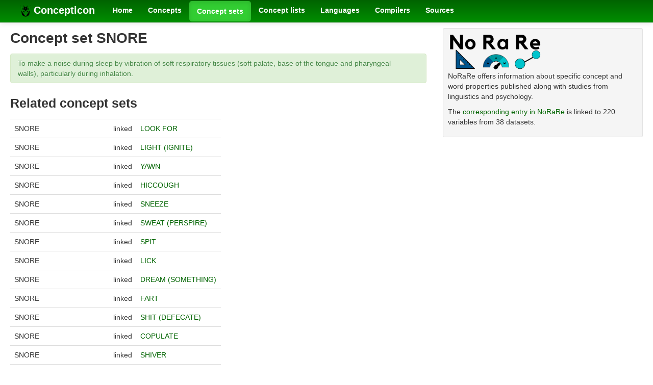

--- FILE ---
content_type: text/html; charset=utf-8
request_url: https://concepticon.clld.org/parameters/1983
body_size: 7177
content:
<!DOCTYPE html>
<html lang="en">
    
    
    <head>
        <meta charset="utf-8">
        <title>
            CLLD Concepticon 3.4.0 -
            Concept set SNORE
        </title>
        <meta name="viewport" content="width=device-width, initial-scale=1.0">
        <meta name="description" content="">
        <meta name="author" content="">
        <link rel="shortcut icon"
              href="https://concepticon.clld.org/static/favicon.png?v=e64095d1dd6352af14ca2389c623b252"
              type="image/x-icon" />

        <link href="https://concepticon.clld.org/clld-static/css/packed.d2e491b9.css" rel="stylesheet">

        <script src="https://concepticon.clld.org/clld-static/js/packed.74d7fd0e.js"></script>

        <link rel="unapi-server" type="application/xml" title="unAPI" href="https://concepticon.clld.org/unapi">
        <script src="https://concepticon.clld.org/_js"></script>
         
    </head>
    <body id="r-parameter">
        

        <div id="top" class="navbar navbar-static-top">
            <div class="navbar-inner">
                <div class="container-fluid">
                    <a class="btn btn-navbar" data-toggle="collapse" data-target=".nav-collapse">
                        <span class="icon-bar"></span>
                        <span class="icon-bar"></span>
                        <span class="icon-bar"></span>
                    </a>
                    
    <a class="brand" href="https://concepticon.clld.org/">
        <img width="20" height="20" src="https://concepticon.clld.org/static/favicon.png"/>
        Concepticon
    </a>

                    <div class="nav-collapse collapse">
                        <ul class="nav">
                        
                            <li id="menuitem_dataset" class="">
                                <a href="https://concepticon.clld.org/" title="Home">Home</a>
                            </li>
                        
                            <li id="menuitem_values" class="">
                                <a href="https://concepticon.clld.org/values" title="Concepts">Concepts</a>
                            </li>
                        
                            <li id="menuitem_parameters" class="active">
                                <a href="https://concepticon.clld.org/parameters" title="Concept sets">Concept sets</a>
                            </li>
                        
                            <li id="menuitem_contributions" class="">
                                <a href="https://concepticon.clld.org/contributions" title="Concept lists">Concept lists</a>
                            </li>
                        
                            <li id="menuitem_languages" class="">
                                <a href="https://concepticon.clld.org/languages" title="Languages">Languages</a>
                            </li>
                        
                            <li id="menuitem_contributors" class="">
                                <a href="https://concepticon.clld.org/contributors" title="Compilers">Compilers</a>
                            </li>
                        
                            <li id="menuitem_sources" class="">
                                <a href="https://concepticon.clld.org/sources" title="Sources">Sources</a>
                            </li>
                        </ul>
                    
                    </div><!--/.nav-collapse -->
                </div>
            </div>
        </div>

        <div class="container-fluid">
            <abbr class="unapi-id" title="https%3A%2F%2Fconcepticon.clld.org%2Fparameters%2F1983"></abbr>
                <div class="row-fluid">
                    <div class="span8">
                    










<h2>Concept set SNORE</h2>

<p class="alert alert-success">To make a noise during sleep by vibration of soft respiratory tissues (soft palate, base of the tongue and pharyngeal walls), particularly during inhalation.</p>

    <h3>Related concept sets</h3>
    <table class="table table-nonfluid">
        <tr>
            <td>SNORE</td><td>linked</td><td><a class="Parameter" href="https://concepticon.clld.org/parameters/1468" title="LOOK FOR">LOOK FOR</a></td>
        </tr>
        <tr>
            <td>SNORE</td><td>linked</td><td><a class="Parameter" href="https://concepticon.clld.org/parameters/737" title="LIGHT (IGNITE)">LIGHT (IGNITE)</a></td>
        </tr>
        <tr>
            <td>SNORE</td><td>linked</td><td><a class="Parameter" href="https://concepticon.clld.org/parameters/1028" title="YAWN">YAWN</a></td>
        </tr>
        <tr>
            <td>SNORE</td><td>linked</td><td><a class="Parameter" href="https://concepticon.clld.org/parameters/162" title="HICCOUGH">HICCOUGH</a></td>
        </tr>
        <tr>
            <td>SNORE</td><td>linked</td><td><a class="Parameter" href="https://concepticon.clld.org/parameters/1621" title="SNEEZE">SNEEZE</a></td>
        </tr>
        <tr>
            <td>SNORE</td><td>linked</td><td><a class="Parameter" href="https://concepticon.clld.org/parameters/126" title="SWEAT (PERSPIRE)">SWEAT (PERSPIRE)</a></td>
        </tr>
        <tr>
            <td>SNORE</td><td>linked</td><td><a class="Parameter" href="https://concepticon.clld.org/parameters/1440" title="SPIT">SPIT</a></td>
        </tr>
        <tr>
            <td>SNORE</td><td>linked</td><td><a class="Parameter" href="https://concepticon.clld.org/parameters/319" title="LICK">LICK</a></td>
        </tr>
        <tr>
            <td>SNORE</td><td>linked</td><td><a class="Parameter" href="https://concepticon.clld.org/parameters/1920" title="DREAM (SOMETHING)">DREAM (SOMETHING)</a></td>
        </tr>
        <tr>
            <td>SNORE</td><td>linked</td><td><a class="Parameter" href="https://concepticon.clld.org/parameters/1159" title="FART">FART</a></td>
        </tr>
        <tr>
            <td>SNORE</td><td>linked</td><td><a class="Parameter" href="https://concepticon.clld.org/parameters/676" title="SHIT (DEFECATE)">SHIT (DEFECATE)</a></td>
        </tr>
        <tr>
            <td>SNORE</td><td>linked</td><td><a class="Parameter" href="https://concepticon.clld.org/parameters/549" title="COPULATE">COPULATE</a></td>
        </tr>
        <tr>
            <td>SNORE</td><td>linked</td><td><a class="Parameter" href="https://concepticon.clld.org/parameters/52" title="SHIVER">SHIVER</a></td>
        </tr>
        <tr>
            <td>SNORE</td><td>linked</td><td><a class="Parameter" href="https://concepticon.clld.org/parameters/138" title="BATHE">BATHE</a></td>
        </tr>
        <tr>
            <td>SNORE</td><td>linked</td><td><a class="Parameter" href="https://concepticon.clld.org/parameters/1417" title="KILL">KILL</a></td>
        </tr>
        <tr>
            <td>SNORE</td><td>linked</td><td><a class="Parameter" href="https://concepticon.clld.org/parameters/1719" title="BURY">BURY</a></td>
        </tr>
        <tr>
            <td>SNORE</td><td>linked</td><td><a class="Parameter" href="https://concepticon.clld.org/parameters/499" title="CURE">CURE</a></td>
        </tr>
        <tr>
            <td>SNORE</td><td>linked</td><td><a class="Parameter" href="https://concepticon.clld.org/parameters/168" title="REST">REST</a></td>
        </tr>
        <tr>
            <td>SNORE</td><td>linked</td><td><a class="Parameter" href="https://concepticon.clld.org/parameters/366" title="LIMP">LIMP</a></td>
        </tr>
        <tr>
            <td>SNORE</td><td>linked</td><td><a class="Parameter" href="https://concepticon.clld.org/parameters/321" title="CHEW">CHEW</a></td>
        </tr>
        <tr>
            <td>SNORE</td><td>linked</td><td><a class="Parameter" href="https://concepticon.clld.org/parameters/897" title="SWALLOW">SWALLOW</a></td>
        </tr>
        <tr>
            <td>SNORE</td><td>linked</td><td><a class="Parameter" href="https://concepticon.clld.org/parameters/129" title="CHOKE">CHOKE</a></td>
        </tr>
        <tr>
            <td>SNORE</td><td>linked</td><td><a class="Parameter" href="https://concepticon.clld.org/parameters/1088" title="SINK (DESCEND)">SINK (DESCEND)</a></td>
        </tr>
        <tr>
            <td>SNORE</td><td>linked</td><td><a class="Parameter" href="https://concepticon.clld.org/parameters/2146" title="ROAST OR FRY">ROAST OR FRY</a></td>
        </tr>
        <tr>
            <td>SNORE</td><td>linked</td><td><a class="Parameter" href="https://concepticon.clld.org/parameters/275" title="PEEL">PEEL</a></td>
        </tr>
        <tr>
            <td>SNORE</td><td>linked</td><td><a class="Parameter" href="https://concepticon.clld.org/parameters/1767" title="SCRAPE">SCRAPE</a></td>
        </tr>
        <tr>
            <td>SNORE</td><td>linked</td><td><a class="Parameter" href="https://concepticon.clld.org/parameters/2017" title="MIX">MIX</a></td>
        </tr>
        <tr>
            <td>SNORE</td><td>linked</td><td><a class="Parameter" href="https://concepticon.clld.org/parameters/158" title="PUT ON">PUT ON</a></td>
        </tr>
        <tr>
            <td>SNORE</td><td>linked</td><td><a class="Parameter" href="https://concepticon.clld.org/parameters/2866" title="DROP (SOMETHING)">DROP (SOMETHING)</a></td>
        </tr>
        <tr>
            <td>SNORE</td><td>linked</td><td><a class="Parameter" href="https://concepticon.clld.org/parameters/363" title="DWELL (LIVE, RESIDE)">DWELL (LIVE, RESIDE)</a></td>
        </tr>
        <tr>
            <td>SNORE</td><td>linked</td><td><a class="Parameter" href="https://concepticon.clld.org/parameters/1418" title="DIG">DIG</a></td>
        </tr>
        <tr>
            <td>SNORE</td><td>linked</td><td><a class="Parameter" href="https://concepticon.clld.org/parameters/1486" title="PLANT (SOMETHING)">PLANT (SOMETHING)</a></td>
        </tr>
        <tr>
            <td>SNORE</td><td>linked</td><td><a class="Parameter" href="https://concepticon.clld.org/parameters/2575" title="DO OR MAKE">DO OR MAKE</a></td>
        </tr>
        <tr>
            <td>SNORE</td><td>linked</td><td><a class="Parameter" href="https://concepticon.clld.org/parameters/2004" title="BEND">BEND</a></td>
        </tr>
        <tr>
            <td>SNORE</td><td>linked</td><td><a class="Parameter" href="https://concepticon.clld.org/parameters/1470" title="FOLD">FOLD</a></td>
        </tr>
        <tr>
            <td>SNORE</td><td>linked</td><td><a class="Parameter" href="https://concepticon.clld.org/parameters/1917" title="TIE">TIE</a></td>
        </tr>
        <tr>
            <td>SNORE</td><td>linked</td><td><a class="Parameter" href="https://concepticon.clld.org/parameters/1571" title="SELL">SELL</a></td>
        </tr>
        <tr>
            <td>SNORE</td><td>linked</td><td><a class="Parameter" href="https://concepticon.clld.org/parameters/2133" title="STRIKE OR BEAT">STRIKE OR BEAT</a></td>
        </tr>
        <tr>
            <td>SNORE</td><td>linked</td><td><a class="Parameter" href="https://concepticon.clld.org/parameters/1432" title="CUT">CUT</a></td>
        </tr>
        <tr>
            <td>SNORE</td><td>linked</td><td><a class="Parameter" href="https://concepticon.clld.org/parameters/155" title="CHOP">CHOP</a></td>
        </tr>
        <tr>
            <td>SNORE</td><td>linked</td><td><a class="Parameter" href="https://concepticon.clld.org/parameters/355" title="CUT DOWN">CUT DOWN</a></td>
        </tr>
        <tr>
            <td>SNORE</td><td>linked</td><td><a class="Parameter" href="https://concepticon.clld.org/parameters/1735" title="TEAR (SHRED)">TEAR (SHRED)</a></td>
        </tr>
        <tr>
            <td>SNORE</td><td>linked</td><td><a class="Parameter" href="https://concepticon.clld.org/parameters/291" title="PULL OFF (SKIN)">PULL OFF (SKIN)</a></td>
        </tr>
        <tr>
            <td>SNORE</td><td>linked</td><td><a class="Parameter" href="https://concepticon.clld.org/parameters/1449" title="RUB">RUB</a></td>
        </tr>
        <tr>
            <td>SNORE</td><td>linked</td><td><a class="Parameter" href="https://concepticon.clld.org/parameters/38" title="SPREAD OUT">SPREAD OUT</a></td>
        </tr>
        <tr>
            <td>SNORE</td><td>linked</td><td><a class="Parameter" href="https://concepticon.clld.org/parameters/357" title="HANG UP">HANG UP</a></td>
        </tr>
        <tr>
            <td>SNORE</td><td>linked</td><td><a class="Parameter" href="https://concepticon.clld.org/parameters/1840" title="BUILD">BUILD</a></td>
        </tr>
        <tr>
            <td>SNORE</td><td>linked</td><td><a class="Parameter" href="https://concepticon.clld.org/parameters/708" title="SHINE">SHINE</a></td>
        </tr>
        <tr>
            <td>SNORE</td><td>linked</td><td><a class="Parameter" href="https://concepticon.clld.org/parameters/1913" title="PRESS">PRESS</a></td>
        </tr>
        <tr>
            <td>SNORE</td><td>linked</td><td><a class="Parameter" href="https://concepticon.clld.org/parameters/1452" title="PUSH">PUSH</a></td>
        </tr>
        <tr>
            <td>SNORE</td><td>linked</td><td><a class="Parameter" href="https://concepticon.clld.org/parameters/1414" title="SQUEEZE">SQUEEZE</a></td>
        </tr>
        <tr>
            <td>SNORE</td><td>linked</td><td><a class="Parameter" href="https://concepticon.clld.org/parameters/1487" title="POUR">POUR</a></td>
        </tr>
        <tr>
            <td>SNORE</td><td>linked</td><td><a class="Parameter" href="https://concepticon.clld.org/parameters/2001" title="PAINTING">PAINTING</a></td>
        </tr>
        <tr>
            <td>SNORE</td><td>linked</td><td><a class="Parameter" href="https://concepticon.clld.org/parameters/1445" title="TURN (SOMETHING)">TURN (SOMETHING)</a></td>
        </tr>
        <tr>
            <td>SNORE</td><td>linked</td><td><a class="Parameter" href="https://concepticon.clld.org/parameters/1113" title="WRAP">WRAP</a></td>
        </tr>
        <tr>
            <td>SNORE</td><td>linked</td><td><a class="Parameter" href="https://concepticon.clld.org/parameters/827" title="ROLL">ROLL</a></td>
        </tr>
        <tr>
            <td>SNORE</td><td>linked</td><td><a class="Parameter" href="https://concepticon.clld.org/parameters/3199" title="TWIST (AROUND)">TWIST (AROUND)</a></td>
        </tr>
        <tr>
            <td>SNORE</td><td>linked</td><td><a class="Parameter" href="https://concepticon.clld.org/parameters/501" title="LIFT">LIFT</a></td>
        </tr>
        <tr>
            <td>SNORE</td><td>linked</td><td><a class="Parameter" href="https://concepticon.clld.org/parameters/1456" title="THROW">THROW</a></td>
        </tr>
        <tr>
            <td>SNORE</td><td>linked</td><td><a class="Parameter" href="https://concepticon.clld.org/parameters/1909" title="SHAKE">SHAKE</a></td>
        </tr>
        <tr>
            <td>SNORE</td><td>linked</td><td><a class="Parameter" href="https://concepticon.clld.org/parameters/1439" title="SWIM">SWIM</a></td>
        </tr>
        <tr>
            <td>SNORE</td><td>linked</td><td><a class="Parameter" href="https://concepticon.clld.org/parameters/1324" title="SLIP">SLIP</a></td>
        </tr>
        <tr>
            <td>SNORE</td><td>linked</td><td><a class="Parameter" href="https://concepticon.clld.org/parameters/1829" title="JUMP">JUMP</a></td>
        </tr>
        <tr>
            <td>SNORE</td><td>linked</td><td><a class="Parameter" href="https://concepticon.clld.org/parameters/1135" title="KICK">KICK</a></td>
        </tr>
        <tr>
            <td>SNORE</td><td>linked</td><td><a class="Parameter" href="https://concepticon.clld.org/parameters/695" title="GO">GO</a></td>
        </tr>
        <tr>
            <td>SNORE</td><td>linked</td><td><a class="Parameter" href="https://concepticon.clld.org/parameters/705" title="GO UP (ASCEND)">GO UP (ASCEND)</a></td>
        </tr>
        <tr>
            <td>SNORE</td><td>linked</td><td><a class="Parameter" href="https://concepticon.clld.org/parameters/1446" title="COME">COME</a></td>
        </tr>
        <tr>
            <td>SNORE</td><td>linked</td><td><a class="Parameter" href="https://concepticon.clld.org/parameters/1085" title="FOLLOW">FOLLOW</a></td>
        </tr>
        <tr>
            <td>SNORE</td><td>linked</td><td><a class="Parameter" href="https://concepticon.clld.org/parameters/1778" title="APPROACH">APPROACH</a></td>
        </tr>
        <tr>
            <td>SNORE</td><td>linked</td><td><a class="Parameter" href="https://concepticon.clld.org/parameters/700" title="CARRY">CARRY</a></td>
        </tr>
        <tr>
            <td>SNORE</td><td>linked</td><td><a class="Parameter" href="https://concepticon.clld.org/parameters/1869" title="BUY">BUY</a></td>
        </tr>
        <tr>
            <td>SNORE</td><td>linked</td><td><a class="Parameter" href="https://concepticon.clld.org/parameters/692" title="BRING">BRING</a></td>
        </tr>
        <tr>
            <td>SNORE</td><td>linked</td><td><a class="Parameter" href="https://concepticon.clld.org/parameters/43" title="LEAD (GUIDE)">LEAD (GUIDE)</a></td>
        </tr>
        <tr>
            <td>SNORE</td><td>linked</td><td><a class="Parameter" href="https://concepticon.clld.org/parameters/1477" title="KEEP">KEEP</a></td>
        </tr>
        <tr>
            <td>SNORE</td><td>linked</td><td><a class="Parameter" href="https://concepticon.clld.org/parameters/3195" title="DAMAGE OR INJURE">DAMAGE OR INJURE</a></td>
        </tr>
        <tr>
            <td>SNORE</td><td>linked</td><td><a class="Parameter" href="https://concepticon.clld.org/parameters/3072" title="MISPLACE">MISPLACE</a></td>
        </tr>
        <tr>
            <td>SNORE</td><td>linked</td><td><a class="Parameter" href="https://concepticon.clld.org/parameters/1095" title="LET GO OR SET FREE">LET GO OR SET FREE</a></td>
        </tr>
        <tr>
            <td>SNORE</td><td>linked</td><td><a class="Parameter" href="https://concepticon.clld.org/parameters/3213" title="HIRE OR RENT">HIRE OR RENT</a></td>
        </tr>
        <tr>
            <td>SNORE</td><td>linked</td><td><a class="Parameter" href="https://concepticon.clld.org/parameters/884" title="SHARE">SHARE</a></td>
        </tr>
        <tr>
            <td>SNORE</td><td>linked</td><td><a class="Parameter" href="https://concepticon.clld.org/parameters/1119" title="DIVIDE">DIVIDE</a></td>
        </tr>
        <tr>
            <td>SNORE</td><td>linked</td><td><a class="Parameter" href="https://concepticon.clld.org/parameters/1576" title="PILE UP">PILE UP</a></td>
        </tr>
        <tr>
            <td>SNORE</td><td>linked</td><td><a class="Parameter" href="https://concepticon.clld.org/parameters/371" title="PICK UP">PICK UP</a></td>
        </tr>
        <tr>
            <td>SNORE</td><td>linked</td><td><a class="Parameter" href="https://concepticon.clld.org/parameters/1046" title="SHUT">SHUT</a></td>
        </tr>
        <tr>
            <td>SNORE</td><td>linked</td><td><a class="Parameter" href="https://concepticon.clld.org/parameters/761" title="COVER">COVER</a></td>
        </tr>
        <tr>
            <td>SNORE</td><td>linked</td><td><a class="Parameter" href="https://concepticon.clld.org/parameters/1264" title="CHANGE">CHANGE</a></td>
        </tr>
        <tr>
            <td>SNORE</td><td>linked</td><td><a class="Parameter" href="https://concepticon.clld.org/parameters/1420" title="COUNT">COUNT</a></td>
        </tr>
        <tr>
            <td>SNORE</td><td>linked</td><td><a class="Parameter" href="https://concepticon.clld.org/parameters/754" title="HURRY">HURRY</a></td>
        </tr>
        <tr>
            <td>SNORE</td><td>linked</td><td><a class="Parameter" href="https://concepticon.clld.org/parameters/3447" title="BEGIN OR START">BEGIN OR START</a></td>
        </tr>
        <tr>
            <td>SNORE</td><td>linked</td><td><a class="Parameter" href="https://concepticon.clld.org/parameters/1766" title="FINISH">FINISH</a></td>
        </tr>
        <tr>
            <td>SNORE</td><td>linked</td><td><a class="Parameter" href="https://concepticon.clld.org/parameters/1928" title="CEASE">CEASE</a></td>
        </tr>
        <tr>
            <td>SNORE</td><td>linked</td><td><a class="Parameter" href="https://concepticon.clld.org/parameters/375" title="SNIFF">SNIFF</a></td>
        </tr>
        <tr>
            <td>SNORE</td><td>linked</td><td><a class="Parameter" href="https://concepticon.clld.org/parameters/1586" title="SMELL (PERCEIVE)">SMELL (PERCEIVE)</a></td>
        </tr>
        <tr>
            <td>SNORE</td><td>linked</td><td><a class="Parameter" href="https://concepticon.clld.org/parameters/1819" title="LOOK">LOOK</a></td>
        </tr>
        <tr>
            <td>SNORE</td><td>linked</td><td><a class="Parameter" href="https://concepticon.clld.org/parameters/1892" title="TOUCH">TOUCH</a></td>
        </tr>
        <tr>
            <td>SNORE</td><td>linked</td><td><a class="Parameter" href="https://concepticon.clld.org/parameters/378" title="PINCH">PINCH</a></td>
        </tr>
        <tr>
            <td>SNORE</td><td>linked</td><td><a class="Parameter" href="https://concepticon.clld.org/parameters/1079" title="FEEL">FEEL</a></td>
        </tr>
        <tr>
            <td>SNORE</td><td>linked</td><td><a class="Parameter" href="https://concepticon.clld.org/parameters/1413" title="PLAY">PLAY</a></td>
        </tr>
        <tr>
            <td>SNORE</td><td>linked</td><td><a class="Parameter" href="https://concepticon.clld.org/parameters/923" title="LOVE">LOVE</a></td>
        </tr>
        <tr>
            <td>SNORE</td><td>linked</td><td><a class="Parameter" href="https://concepticon.clld.org/parameters/578" title="KISS">KISS</a></td>
        </tr>
        <tr>
            <td>SNORE</td><td>linked</td><td><a class="Parameter" href="https://concepticon.clld.org/parameters/928" title="EMBRACE">EMBRACE</a></td>
        </tr>
        <tr>
            <td>SNORE</td><td>linked</td><td><a class="Parameter" href="https://concepticon.clld.org/parameters/1839" title="CRY">CRY</a></td>
        </tr>
        <tr>
            <td>SNORE</td><td>linked</td><td><a class="Parameter" href="https://concepticon.clld.org/parameters/716" title="GROAN">GROAN</a></td>
        </tr>
        <tr>
            <td>SNORE</td><td>linked</td><td><a class="Parameter" href="https://concepticon.clld.org/parameters/1607" title="HATE">HATE</a></td>
        </tr>
        <tr>
            <td>SNORE</td><td>linked</td><td><a class="Parameter" href="https://concepticon.clld.org/parameters/1750" title="CHOOSE">CHOOSE</a></td>
        </tr>
        <tr>
            <td>SNORE</td><td>linked</td><td><a class="Parameter" href="https://concepticon.clld.org/parameters/1092" title="HOPE">HOPE</a></td>
        </tr>
        <tr>
            <td>SNORE</td><td>linked</td><td><a class="Parameter" href="https://concepticon.clld.org/parameters/1890" title="BELIEVE">BELIEVE</a></td>
        </tr>
        <tr>
            <td>SNORE</td><td>linked</td><td><a class="Parameter" href="https://concepticon.clld.org/parameters/1513" title="THINK (BELIEVE)">THINK (BELIEVE)</a></td>
        </tr>
        <tr>
            <td>SNORE</td><td>linked</td><td><a class="Parameter" href="https://concepticon.clld.org/parameters/1932" title="GUESS">GUESS</a></td>
        </tr>
        <tr>
            <td>SNORE</td><td>linked</td><td><a class="Parameter" href="https://concepticon.clld.org/parameters/504" title="LEARN">LEARN</a></td>
        </tr>
        <tr>
            <td>SNORE</td><td>linked</td><td><a class="Parameter" href="https://concepticon.clld.org/parameters/709" title="TEACH">TEACH</a></td>
        </tr>
        <tr>
            <td>SNORE</td><td>linked</td><td><a class="Parameter" href="https://concepticon.clld.org/parameters/707" title="REMEMBER">REMEMBER</a></td>
        </tr>
        <tr>
            <td>SNORE</td><td>linked</td><td><a class="Parameter" href="https://concepticon.clld.org/parameters/1626" title="EXPLAIN">EXPLAIN</a></td>
        </tr>
        <tr>
            <td>SNORE</td><td>linked</td><td><a class="Parameter" href="https://concepticon.clld.org/parameters/1841" title="SUSPECT">SUSPECT</a></td>
        </tr>
        <tr>
            <td>SNORE</td><td>linked</td><td><a class="Parameter" href="https://concepticon.clld.org/parameters/1261" title="SING">SING</a></td>
        </tr>
        <tr>
            <td>SNORE</td><td>linked</td><td><a class="Parameter" href="https://concepticon.clld.org/parameters/715" title="SHOUT">SHOUT</a></td>
        </tr>
        <tr>
            <td>SNORE</td><td>linked</td><td><a class="Parameter" href="https://concepticon.clld.org/parameters/55" title="WHISPER">WHISPER</a></td>
        </tr>
        <tr>
            <td>SNORE</td><td>linked</td><td><a class="Parameter" href="https://concepticon.clld.org/parameters/1025" title="WHISTLE">WHISTLE</a></td>
        </tr>
        <tr>
            <td>SNORE</td><td>linked</td><td><a class="Parameter" href="https://concepticon.clld.org/parameters/298" title="SHRIEK">SHRIEK</a></td>
        </tr>
        <tr>
            <td>SNORE</td><td>linked</td><td><a class="Parameter" href="https://concepticon.clld.org/parameters/526" title="HOWL">HOWL</a></td>
        </tr>
        <tr>
            <td>SNORE</td><td>linked</td><td><a class="Parameter" href="https://concepticon.clld.org/parameters/1623" title="SPEAK">SPEAK</a></td>
        </tr>
        <tr>
            <td>SNORE</td><td>linked</td><td><a class="Parameter" href="https://concepticon.clld.org/parameters/1711" title="TELL">TELL</a></td>
        </tr>
        <tr>
            <td>SNORE</td><td>linked</td><td><a class="Parameter" href="https://concepticon.clld.org/parameters/1309" title="ASK (INQUIRE)">ASK (INQUIRE)</a></td>
        </tr>
        <tr>
            <td>SNORE</td><td>linked</td><td><a class="Parameter" href="https://concepticon.clld.org/parameters/1635" title="OBEY">OBEY</a></td>
        </tr>
        <tr>
            <td>SNORE</td><td>linked</td><td><a class="Parameter" href="https://concepticon.clld.org/parameters/1828" title="ASK (REQUEST)">ASK (REQUEST)</a></td>
        </tr>
        <tr>
            <td>SNORE</td><td>linked</td><td><a class="Parameter" href="https://concepticon.clld.org/parameters/49" title="REFUSE">REFUSE</a></td>
        </tr>
        <tr>
            <td>SNORE</td><td>linked</td><td><a class="Parameter" href="https://concepticon.clld.org/parameters/299" title="SCOLD">SCOLD</a></td>
        </tr>
        <tr>
            <td>SNORE</td><td>linked</td><td><a class="Parameter" href="https://concepticon.clld.org/parameters/1192" title="THREATEN">THREATEN</a></td>
        </tr>
        <tr>
            <td>SNORE</td><td>linked</td><td><a class="Parameter" href="https://concepticon.clld.org/parameters/1998" title="COMMAND">COMMAND</a></td>
        </tr>
        <tr>
            <td>SNORE</td><td>linked</td><td><a class="Parameter" href="https://concepticon.clld.org/parameters/1423" title="FIGHT">FIGHT</a></td>
        </tr>
        <tr>
            <td>SNORE</td><td>linked</td><td><a class="Parameter" href="https://concepticon.clld.org/parameters/1330" title="DEFEND">DEFEND</a></td>
        </tr>
        <tr>
            <td>SNORE</td><td>linked</td><td><a class="Parameter" href="https://concepticon.clld.org/parameters/1435" title="HUNT">HUNT</a></td>
        </tr>
        <tr>
            <td>SNORE</td><td>linked</td><td><a class="Parameter" href="https://concepticon.clld.org/parameters/1172" title="SHOOT">SHOOT</a></td>
        </tr>
        <tr>
            <td>SNORE</td><td>linked</td><td><a class="Parameter" href="https://concepticon.clld.org/parameters/1814" title="ACCUSE">ACCUSE</a></td>
        </tr>
        <tr>
            <td>SNORE</td><td>linked</td><td><a class="Parameter" href="https://concepticon.clld.org/parameters/713" title="STEAL">STEAL</a></td>
        </tr>
        <tr>
            <td>SNORE</td><td>linked</td><td><a class="Parameter" href="https://concepticon.clld.org/parameters/257" title="WORSHIP">WORSHIP</a></td>
        </tr>
        <tr>
            <td>SNORE</td><td>linked</td><td><a class="Parameter" href="https://concepticon.clld.org/parameters/304" title="PREACH">PREACH</a></td>
        </tr>
        <tr>
            <td>SNORE</td><td>linked</td><td><a class="Parameter" href="https://concepticon.clld.org/parameters/8" title="CURSE">CURSE</a></td>
        </tr>
        <tr>
            <td><a class="Parameter" href="https://concepticon.clld.org/parameters/1221" title="NOSE">NOSE</a></td><td>linked</td><td>SNORE</td>
        </tr>
        <tr>
            <td><a class="Parameter" href="https://concepticon.clld.org/parameters/1215" title="THOU">THOU</a></td><td>linked</td><td>SNORE</td>
        </tr>
        <tr>
            <td><a class="Parameter" href="https://concepticon.clld.org/parameters/262" title="HE OR SHE OR IT">HE OR SHE OR IT</a></td><td>linked</td><td>SNORE</td>
        </tr>
        <tr>
            <td><a class="Parameter" href="https://concepticon.clld.org/parameters/2139" title="MUROID (MOUSE OR RAT)">MUROID (MOUSE OR RAT)</a></td><td>linked</td><td>SNORE</td>
        </tr>
        <tr>
            <td><a class="Parameter" href="https://concepticon.clld.org/parameters/1346" title="THROAT">THROAT</a></td><td>linked</td><td>SNORE</td>
        </tr>
        <tr>
            <td><a class="Parameter" href="https://concepticon.clld.org/parameters/1838" title="NAVEL">NAVEL</a></td><td>linked</td><td>SNORE</td>
        </tr>
        <tr>
            <td><a class="Parameter" href="https://concepticon.clld.org/parameters/3183" title="BREATH OR BREATHE">BREATH OR BREATHE</a></td><td>linked</td><td>SNORE</td>
        </tr>
        <tr>
            <td><a class="Parameter" href="https://concepticon.clld.org/parameters/1403" title="BITE">BITE</a></td><td>linked</td><td>SNORE</td>
        </tr>
        <tr>
            <td><a class="Parameter" href="https://concepticon.clld.org/parameters/1585" title="SLEEP">SLEEP</a></td><td>linked</td><td>SNORE</td>
        </tr>
        <tr>
            <td><a class="Parameter" href="https://concepticon.clld.org/parameters/1152" title="BEGET">BEGET</a></td><td>linked</td><td>SNORE</td>
        </tr>
        <tr>
            <td><a class="Parameter" href="https://concepticon.clld.org/parameters/1090" title="BE BORN">BE BORN</a></td><td>linked</td><td>SNORE</td>
        </tr>
        <tr>
            <td><a class="Parameter" href="https://concepticon.clld.org/parameters/3184" title="BE ALIVE OR LIFE">BE ALIVE OR LIFE</a></td><td>linked</td><td>SNORE</td>
        </tr>
        <tr>
            <td><a class="Parameter" href="https://concepticon.clld.org/parameters/1336" title="EAT">EAT</a></td><td>linked</td><td>SNORE</td>
        </tr>
        <tr>
            <td><a class="Parameter" href="https://concepticon.clld.org/parameters/1100" title="COOK (SOMETHING)">COOK (SOMETHING)</a></td><td>linked</td><td>SNORE</td>
        </tr>
        <tr>
            <td><a class="Parameter" href="https://concepticon.clld.org/parameters/1508" title="KING">KING</a></td><td>linked</td><td>SNORE</td>
        </tr>
        <tr>
            <td><a class="Parameter" href="https://concepticon.clld.org/parameters/964" title="WOOL">WOOL</a></td><td>linked</td><td>SNORE</td>
        </tr>
        <tr>
            <td><a class="Parameter" href="https://concepticon.clld.org/parameters/133" title="WEAVE">WEAVE</a></td><td>linked</td><td>SNORE</td>
        </tr>
        <tr>
            <td><a class="Parameter" href="https://concepticon.clld.org/parameters/363" title="DWELL (LIVE, RESIDE)">DWELL (LIVE, RESIDE)</a></td><td>linked</td><td>SNORE</td>
        </tr>
        <tr>
            <td><a class="Parameter" href="https://concepticon.clld.org/parameters/628" title="LEAF">LEAF</a></td><td>linked</td><td>SNORE</td>
        </tr>
        <tr>
            <td><a class="Parameter" href="https://concepticon.clld.org/parameters/2575" title="DO OR MAKE">DO OR MAKE</a></td><td>linked</td><td>SNORE</td>
        </tr>
        <tr>
            <td><a class="Parameter" href="https://concepticon.clld.org/parameters/2133" title="STRIKE OR BEAT">STRIKE OR BEAT</a></td><td>linked</td><td>SNORE</td>
        </tr>
        <tr>
            <td><a class="Parameter" href="https://concepticon.clld.org/parameters/1487" title="POUR">POUR</a></td><td>linked</td><td>SNORE</td>
        </tr>
        <tr>
            <td><a class="Parameter" href="https://concepticon.clld.org/parameters/1416" title="SIT">SIT</a></td><td>linked</td><td>SNORE</td>
        </tr>
        <tr>
            <td><a class="Parameter" href="https://concepticon.clld.org/parameters/695" title="GO">GO</a></td><td>linked</td><td>SNORE</td>
        </tr>
        <tr>
            <td><a class="Parameter" href="https://concepticon.clld.org/parameters/773" title="HAVE">HAVE</a></td><td>linked</td><td>SNORE</td>
        </tr>
        <tr>
            <td><a class="Parameter" href="https://concepticon.clld.org/parameters/369" title="OWE">OWE</a></td><td>linked</td><td>SNORE</td>
        </tr>
        <tr>
            <td><a class="Parameter" href="https://concepticon.clld.org/parameters/215" title="LIE DOWN">LIE DOWN</a></td><td>linked</td><td>SNORE</td>
        </tr>
        <tr>
            <td><a class="Parameter" href="https://concepticon.clld.org/parameters/1265" title="HIGH">HIGH</a></td><td>linked</td><td>SNORE</td>
        </tr>
        <tr>
            <td><a class="Parameter" href="https://concepticon.clld.org/parameters/1202" title="BIG">BIG</a></td><td>linked</td><td>SNORE</td>
        </tr>
        <tr>
            <td><a class="Parameter" href="https://concepticon.clld.org/parameters/1493" title="ONE">ONE</a></td><td>linked</td><td>SNORE</td>
        </tr>
        <tr>
            <td><a class="Parameter" href="https://concepticon.clld.org/parameters/1580" title="ONLY">ONLY</a></td><td>linked</td><td>SNORE</td>
        </tr>
        <tr>
            <td><a class="Parameter" href="https://concepticon.clld.org/parameters/1811" title="SOUND OR NOISE">SOUND OR NOISE</a></td><td>linked</td><td>SNORE</td>
        </tr>
        <tr>
            <td><a class="Parameter" href="https://concepticon.clld.org/parameters/860" title="CAUSE">CAUSE</a></td><td>linked</td><td>SNORE</td>
        </tr>
        <tr>
            <td><a class="Parameter" href="https://concepticon.clld.org/parameters/1577" title="AND">AND</a></td><td>linked</td><td>SNORE</td>
        </tr>
        <tr>
            <td><a class="Parameter" href="https://concepticon.clld.org/parameters/1268" title="YES">YES</a></td><td>linked</td><td>SNORE</td>
        </tr>
        <tr>
            <td><a class="Parameter" href="https://concepticon.clld.org/parameters/1363" title="VOICE">VOICE</a></td><td>linked</td><td>SNORE</td>
        </tr>
        <tr>
            <td><a class="Parameter" href="https://concepticon.clld.org/parameters/1261" title="SING">SING</a></td><td>linked</td><td>SNORE</td>
        </tr>
        <tr>
            <td><a class="Parameter" href="https://concepticon.clld.org/parameters/526" title="HOWL">HOWL</a></td><td>linked</td><td>SNORE</td>
        </tr>
        <tr>
            <td><a class="Parameter" href="https://concepticon.clld.org/parameters/1458" title="SAY">SAY</a></td><td>linked</td><td>SNORE</td>
        </tr>
        <tr>
            <td><a class="Parameter" href="https://concepticon.clld.org/parameters/1599" title="WORD">WORD</a></td><td>linked</td><td>SNORE</td>
        </tr>
        <tr>
            <td><a class="Parameter" href="https://concepticon.clld.org/parameters/737" title="LIGHT (IGNITE)">LIGHT (IGNITE)</a></td><td>linked</td><td>SNORE</td>
        </tr>
        <tr>
            <td><a class="Parameter" href="https://concepticon.clld.org/parameters/1028" title="YAWN">YAWN</a></td><td>linked</td><td>SNORE</td>
        </tr>
        <tr>
            <td><a class="Parameter" href="https://concepticon.clld.org/parameters/162" title="HICCOUGH">HICCOUGH</a></td><td>linked</td><td>SNORE</td>
        </tr>
        <tr>
            <td><a class="Parameter" href="https://concepticon.clld.org/parameters/1621" title="SNEEZE">SNEEZE</a></td><td>linked</td><td>SNORE</td>
        </tr>
        <tr>
            <td><a class="Parameter" href="https://concepticon.clld.org/parameters/126" title="SWEAT (PERSPIRE)">SWEAT (PERSPIRE)</a></td><td>linked</td><td>SNORE</td>
        </tr>
        <tr>
            <td><a class="Parameter" href="https://concepticon.clld.org/parameters/1440" title="SPIT">SPIT</a></td><td>linked</td><td>SNORE</td>
        </tr>
        <tr>
            <td><a class="Parameter" href="https://concepticon.clld.org/parameters/319" title="LICK">LICK</a></td><td>linked</td><td>SNORE</td>
        </tr>
        <tr>
            <td><a class="Parameter" href="https://concepticon.clld.org/parameters/1920" title="DREAM (SOMETHING)">DREAM (SOMETHING)</a></td><td>linked</td><td>SNORE</td>
        </tr>
        <tr>
            <td><a class="Parameter" href="https://concepticon.clld.org/parameters/1159" title="FART">FART</a></td><td>linked</td><td>SNORE</td>
        </tr>
        <tr>
            <td><a class="Parameter" href="https://concepticon.clld.org/parameters/676" title="SHIT (DEFECATE)">SHIT (DEFECATE)</a></td><td>linked</td><td>SNORE</td>
        </tr>
        <tr>
            <td><a class="Parameter" href="https://concepticon.clld.org/parameters/549" title="COPULATE">COPULATE</a></td><td>linked</td><td>SNORE</td>
        </tr>
        <tr>
            <td><a class="Parameter" href="https://concepticon.clld.org/parameters/52" title="SHIVER">SHIVER</a></td><td>linked</td><td>SNORE</td>
        </tr>
        <tr>
            <td><a class="Parameter" href="https://concepticon.clld.org/parameters/138" title="BATHE">BATHE</a></td><td>linked</td><td>SNORE</td>
        </tr>
        <tr>
            <td><a class="Parameter" href="https://concepticon.clld.org/parameters/1417" title="KILL">KILL</a></td><td>linked</td><td>SNORE</td>
        </tr>
        <tr>
            <td><a class="Parameter" href="https://concepticon.clld.org/parameters/1719" title="BURY">BURY</a></td><td>linked</td><td>SNORE</td>
        </tr>
        <tr>
            <td><a class="Parameter" href="https://concepticon.clld.org/parameters/499" title="CURE">CURE</a></td><td>linked</td><td>SNORE</td>
        </tr>
        <tr>
            <td><a class="Parameter" href="https://concepticon.clld.org/parameters/168" title="REST">REST</a></td><td>linked</td><td>SNORE</td>
        </tr>
        <tr>
            <td><a class="Parameter" href="https://concepticon.clld.org/parameters/366" title="LIMP">LIMP</a></td><td>linked</td><td>SNORE</td>
        </tr>
        <tr>
            <td><a class="Parameter" href="https://concepticon.clld.org/parameters/321" title="CHEW">CHEW</a></td><td>linked</td><td>SNORE</td>
        </tr>
        <tr>
            <td><a class="Parameter" href="https://concepticon.clld.org/parameters/897" title="SWALLOW">SWALLOW</a></td><td>linked</td><td>SNORE</td>
        </tr>
        <tr>
            <td><a class="Parameter" href="https://concepticon.clld.org/parameters/129" title="CHOKE">CHOKE</a></td><td>linked</td><td>SNORE</td>
        </tr>
        <tr>
            <td><a class="Parameter" href="https://concepticon.clld.org/parameters/1088" title="SINK (DESCEND)">SINK (DESCEND)</a></td><td>linked</td><td>SNORE</td>
        </tr>
        <tr>
            <td><a class="Parameter" href="https://concepticon.clld.org/parameters/2146" title="ROAST OR FRY">ROAST OR FRY</a></td><td>linked</td><td>SNORE</td>
        </tr>
        <tr>
            <td><a class="Parameter" href="https://concepticon.clld.org/parameters/275" title="PEEL">PEEL</a></td><td>linked</td><td>SNORE</td>
        </tr>
        <tr>
            <td><a class="Parameter" href="https://concepticon.clld.org/parameters/1767" title="SCRAPE">SCRAPE</a></td><td>linked</td><td>SNORE</td>
        </tr>
        <tr>
            <td><a class="Parameter" href="https://concepticon.clld.org/parameters/2017" title="MIX">MIX</a></td><td>linked</td><td>SNORE</td>
        </tr>
        <tr>
            <td><a class="Parameter" href="https://concepticon.clld.org/parameters/158" title="PUT ON">PUT ON</a></td><td>linked</td><td>SNORE</td>
        </tr>
        <tr>
            <td><a class="Parameter" href="https://concepticon.clld.org/parameters/2866" title="DROP (SOMETHING)">DROP (SOMETHING)</a></td><td>linked</td><td>SNORE</td>
        </tr>
        <tr>
            <td><a class="Parameter" href="https://concepticon.clld.org/parameters/363" title="DWELL (LIVE, RESIDE)">DWELL (LIVE, RESIDE)</a></td><td>linked</td><td>SNORE</td>
        </tr>
        <tr>
            <td><a class="Parameter" href="https://concepticon.clld.org/parameters/1418" title="DIG">DIG</a></td><td>linked</td><td>SNORE</td>
        </tr>
        <tr>
            <td><a class="Parameter" href="https://concepticon.clld.org/parameters/1486" title="PLANT (SOMETHING)">PLANT (SOMETHING)</a></td><td>linked</td><td>SNORE</td>
        </tr>
        <tr>
            <td><a class="Parameter" href="https://concepticon.clld.org/parameters/2575" title="DO OR MAKE">DO OR MAKE</a></td><td>linked</td><td>SNORE</td>
        </tr>
        <tr>
            <td><a class="Parameter" href="https://concepticon.clld.org/parameters/2004" title="BEND">BEND</a></td><td>linked</td><td>SNORE</td>
        </tr>
        <tr>
            <td><a class="Parameter" href="https://concepticon.clld.org/parameters/1470" title="FOLD">FOLD</a></td><td>linked</td><td>SNORE</td>
        </tr>
        <tr>
            <td><a class="Parameter" href="https://concepticon.clld.org/parameters/1917" title="TIE">TIE</a></td><td>linked</td><td>SNORE</td>
        </tr>
        <tr>
            <td><a class="Parameter" href="https://concepticon.clld.org/parameters/1571" title="SELL">SELL</a></td><td>linked</td><td>SNORE</td>
        </tr>
        <tr>
            <td><a class="Parameter" href="https://concepticon.clld.org/parameters/2133" title="STRIKE OR BEAT">STRIKE OR BEAT</a></td><td>linked</td><td>SNORE</td>
        </tr>
        <tr>
            <td><a class="Parameter" href="https://concepticon.clld.org/parameters/1432" title="CUT">CUT</a></td><td>linked</td><td>SNORE</td>
        </tr>
        <tr>
            <td><a class="Parameter" href="https://concepticon.clld.org/parameters/155" title="CHOP">CHOP</a></td><td>linked</td><td>SNORE</td>
        </tr>
        <tr>
            <td><a class="Parameter" href="https://concepticon.clld.org/parameters/355" title="CUT DOWN">CUT DOWN</a></td><td>linked</td><td>SNORE</td>
        </tr>
        <tr>
            <td><a class="Parameter" href="https://concepticon.clld.org/parameters/1735" title="TEAR (SHRED)">TEAR (SHRED)</a></td><td>linked</td><td>SNORE</td>
        </tr>
        <tr>
            <td><a class="Parameter" href="https://concepticon.clld.org/parameters/291" title="PULL OFF (SKIN)">PULL OFF (SKIN)</a></td><td>linked</td><td>SNORE</td>
        </tr>
        <tr>
            <td><a class="Parameter" href="https://concepticon.clld.org/parameters/1449" title="RUB">RUB</a></td><td>linked</td><td>SNORE</td>
        </tr>
        <tr>
            <td><a class="Parameter" href="https://concepticon.clld.org/parameters/38" title="SPREAD OUT">SPREAD OUT</a></td><td>linked</td><td>SNORE</td>
        </tr>
        <tr>
            <td><a class="Parameter" href="https://concepticon.clld.org/parameters/357" title="HANG UP">HANG UP</a></td><td>linked</td><td>SNORE</td>
        </tr>
        <tr>
            <td><a class="Parameter" href="https://concepticon.clld.org/parameters/1840" title="BUILD">BUILD</a></td><td>linked</td><td>SNORE</td>
        </tr>
        <tr>
            <td><a class="Parameter" href="https://concepticon.clld.org/parameters/708" title="SHINE">SHINE</a></td><td>linked</td><td>SNORE</td>
        </tr>
        <tr>
            <td><a class="Parameter" href="https://concepticon.clld.org/parameters/1913" title="PRESS">PRESS</a></td><td>linked</td><td>SNORE</td>
        </tr>
        <tr>
            <td><a class="Parameter" href="https://concepticon.clld.org/parameters/1452" title="PUSH">PUSH</a></td><td>linked</td><td>SNORE</td>
        </tr>
        <tr>
            <td><a class="Parameter" href="https://concepticon.clld.org/parameters/1414" title="SQUEEZE">SQUEEZE</a></td><td>linked</td><td>SNORE</td>
        </tr>
        <tr>
            <td><a class="Parameter" href="https://concepticon.clld.org/parameters/1487" title="POUR">POUR</a></td><td>linked</td><td>SNORE</td>
        </tr>
        <tr>
            <td><a class="Parameter" href="https://concepticon.clld.org/parameters/2001" title="PAINTING">PAINTING</a></td><td>linked</td><td>SNORE</td>
        </tr>
        <tr>
            <td><a class="Parameter" href="https://concepticon.clld.org/parameters/1445" title="TURN (SOMETHING)">TURN (SOMETHING)</a></td><td>linked</td><td>SNORE</td>
        </tr>
        <tr>
            <td><a class="Parameter" href="https://concepticon.clld.org/parameters/1113" title="WRAP">WRAP</a></td><td>linked</td><td>SNORE</td>
        </tr>
        <tr>
            <td><a class="Parameter" href="https://concepticon.clld.org/parameters/827" title="ROLL">ROLL</a></td><td>linked</td><td>SNORE</td>
        </tr>
        <tr>
            <td><a class="Parameter" href="https://concepticon.clld.org/parameters/3199" title="TWIST (AROUND)">TWIST (AROUND)</a></td><td>linked</td><td>SNORE</td>
        </tr>
        <tr>
            <td><a class="Parameter" href="https://concepticon.clld.org/parameters/501" title="LIFT">LIFT</a></td><td>linked</td><td>SNORE</td>
        </tr>
        <tr>
            <td><a class="Parameter" href="https://concepticon.clld.org/parameters/1456" title="THROW">THROW</a></td><td>linked</td><td>SNORE</td>
        </tr>
        <tr>
            <td><a class="Parameter" href="https://concepticon.clld.org/parameters/1909" title="SHAKE">SHAKE</a></td><td>linked</td><td>SNORE</td>
        </tr>
        <tr>
            <td><a class="Parameter" href="https://concepticon.clld.org/parameters/1439" title="SWIM">SWIM</a></td><td>linked</td><td>SNORE</td>
        </tr>
        <tr>
            <td><a class="Parameter" href="https://concepticon.clld.org/parameters/1324" title="SLIP">SLIP</a></td><td>linked</td><td>SNORE</td>
        </tr>
        <tr>
            <td><a class="Parameter" href="https://concepticon.clld.org/parameters/1829" title="JUMP">JUMP</a></td><td>linked</td><td>SNORE</td>
        </tr>
        <tr>
            <td><a class="Parameter" href="https://concepticon.clld.org/parameters/1135" title="KICK">KICK</a></td><td>linked</td><td>SNORE</td>
        </tr>
        <tr>
            <td><a class="Parameter" href="https://concepticon.clld.org/parameters/695" title="GO">GO</a></td><td>linked</td><td>SNORE</td>
        </tr>
        <tr>
            <td><a class="Parameter" href="https://concepticon.clld.org/parameters/705" title="GO UP (ASCEND)">GO UP (ASCEND)</a></td><td>linked</td><td>SNORE</td>
        </tr>
        <tr>
            <td><a class="Parameter" href="https://concepticon.clld.org/parameters/1446" title="COME">COME</a></td><td>linked</td><td>SNORE</td>
        </tr>
        <tr>
            <td><a class="Parameter" href="https://concepticon.clld.org/parameters/1085" title="FOLLOW">FOLLOW</a></td><td>linked</td><td>SNORE</td>
        </tr>
        <tr>
            <td><a class="Parameter" href="https://concepticon.clld.org/parameters/1778" title="APPROACH">APPROACH</a></td><td>linked</td><td>SNORE</td>
        </tr>
        <tr>
            <td><a class="Parameter" href="https://concepticon.clld.org/parameters/700" title="CARRY">CARRY</a></td><td>linked</td><td>SNORE</td>
        </tr>
        <tr>
            <td><a class="Parameter" href="https://concepticon.clld.org/parameters/1869" title="BUY">BUY</a></td><td>linked</td><td>SNORE</td>
        </tr>
        <tr>
            <td><a class="Parameter" href="https://concepticon.clld.org/parameters/692" title="BRING">BRING</a></td><td>linked</td><td>SNORE</td>
        </tr>
        <tr>
            <td><a class="Parameter" href="https://concepticon.clld.org/parameters/43" title="LEAD (GUIDE)">LEAD (GUIDE)</a></td><td>linked</td><td>SNORE</td>
        </tr>
        <tr>
            <td><a class="Parameter" href="https://concepticon.clld.org/parameters/1477" title="KEEP">KEEP</a></td><td>linked</td><td>SNORE</td>
        </tr>
        <tr>
            <td><a class="Parameter" href="https://concepticon.clld.org/parameters/3195" title="DAMAGE OR INJURE">DAMAGE OR INJURE</a></td><td>linked</td><td>SNORE</td>
        </tr>
        <tr>
            <td><a class="Parameter" href="https://concepticon.clld.org/parameters/3072" title="MISPLACE">MISPLACE</a></td><td>linked</td><td>SNORE</td>
        </tr>
        <tr>
            <td><a class="Parameter" href="https://concepticon.clld.org/parameters/1095" title="LET GO OR SET FREE">LET GO OR SET FREE</a></td><td>linked</td><td>SNORE</td>
        </tr>
        <tr>
            <td><a class="Parameter" href="https://concepticon.clld.org/parameters/3213" title="HIRE OR RENT">HIRE OR RENT</a></td><td>linked</td><td>SNORE</td>
        </tr>
        <tr>
            <td><a class="Parameter" href="https://concepticon.clld.org/parameters/884" title="SHARE">SHARE</a></td><td>linked</td><td>SNORE</td>
        </tr>
        <tr>
            <td><a class="Parameter" href="https://concepticon.clld.org/parameters/1119" title="DIVIDE">DIVIDE</a></td><td>linked</td><td>SNORE</td>
        </tr>
        <tr>
            <td><a class="Parameter" href="https://concepticon.clld.org/parameters/1576" title="PILE UP">PILE UP</a></td><td>linked</td><td>SNORE</td>
        </tr>
        <tr>
            <td><a class="Parameter" href="https://concepticon.clld.org/parameters/371" title="PICK UP">PICK UP</a></td><td>linked</td><td>SNORE</td>
        </tr>
        <tr>
            <td><a class="Parameter" href="https://concepticon.clld.org/parameters/1046" title="SHUT">SHUT</a></td><td>linked</td><td>SNORE</td>
        </tr>
        <tr>
            <td><a class="Parameter" href="https://concepticon.clld.org/parameters/761" title="COVER">COVER</a></td><td>linked</td><td>SNORE</td>
        </tr>
        <tr>
            <td><a class="Parameter" href="https://concepticon.clld.org/parameters/1264" title="CHANGE">CHANGE</a></td><td>linked</td><td>SNORE</td>
        </tr>
        <tr>
            <td><a class="Parameter" href="https://concepticon.clld.org/parameters/1420" title="COUNT">COUNT</a></td><td>linked</td><td>SNORE</td>
        </tr>
        <tr>
            <td><a class="Parameter" href="https://concepticon.clld.org/parameters/754" title="HURRY">HURRY</a></td><td>linked</td><td>SNORE</td>
        </tr>
        <tr>
            <td><a class="Parameter" href="https://concepticon.clld.org/parameters/3447" title="BEGIN OR START">BEGIN OR START</a></td><td>linked</td><td>SNORE</td>
        </tr>
        <tr>
            <td><a class="Parameter" href="https://concepticon.clld.org/parameters/1766" title="FINISH">FINISH</a></td><td>linked</td><td>SNORE</td>
        </tr>
        <tr>
            <td><a class="Parameter" href="https://concepticon.clld.org/parameters/1928" title="CEASE">CEASE</a></td><td>linked</td><td>SNORE</td>
        </tr>
        <tr>
            <td><a class="Parameter" href="https://concepticon.clld.org/parameters/375" title="SNIFF">SNIFF</a></td><td>linked</td><td>SNORE</td>
        </tr>
        <tr>
            <td><a class="Parameter" href="https://concepticon.clld.org/parameters/1586" title="SMELL (PERCEIVE)">SMELL (PERCEIVE)</a></td><td>linked</td><td>SNORE</td>
        </tr>
        <tr>
            <td><a class="Parameter" href="https://concepticon.clld.org/parameters/1819" title="LOOK">LOOK</a></td><td>linked</td><td>SNORE</td>
        </tr>
        <tr>
            <td><a class="Parameter" href="https://concepticon.clld.org/parameters/1892" title="TOUCH">TOUCH</a></td><td>linked</td><td>SNORE</td>
        </tr>
        <tr>
            <td><a class="Parameter" href="https://concepticon.clld.org/parameters/378" title="PINCH">PINCH</a></td><td>linked</td><td>SNORE</td>
        </tr>
        <tr>
            <td><a class="Parameter" href="https://concepticon.clld.org/parameters/1079" title="FEEL">FEEL</a></td><td>linked</td><td>SNORE</td>
        </tr>
        <tr>
            <td><a class="Parameter" href="https://concepticon.clld.org/parameters/1413" title="PLAY">PLAY</a></td><td>linked</td><td>SNORE</td>
        </tr>
        <tr>
            <td><a class="Parameter" href="https://concepticon.clld.org/parameters/923" title="LOVE">LOVE</a></td><td>linked</td><td>SNORE</td>
        </tr>
        <tr>
            <td><a class="Parameter" href="https://concepticon.clld.org/parameters/578" title="KISS">KISS</a></td><td>linked</td><td>SNORE</td>
        </tr>
        <tr>
            <td><a class="Parameter" href="https://concepticon.clld.org/parameters/928" title="EMBRACE">EMBRACE</a></td><td>linked</td><td>SNORE</td>
        </tr>
        <tr>
            <td><a class="Parameter" href="https://concepticon.clld.org/parameters/1839" title="CRY">CRY</a></td><td>linked</td><td>SNORE</td>
        </tr>
        <tr>
            <td><a class="Parameter" href="https://concepticon.clld.org/parameters/716" title="GROAN">GROAN</a></td><td>linked</td><td>SNORE</td>
        </tr>
        <tr>
            <td><a class="Parameter" href="https://concepticon.clld.org/parameters/1607" title="HATE">HATE</a></td><td>linked</td><td>SNORE</td>
        </tr>
        <tr>
            <td><a class="Parameter" href="https://concepticon.clld.org/parameters/1750" title="CHOOSE">CHOOSE</a></td><td>linked</td><td>SNORE</td>
        </tr>
        <tr>
            <td><a class="Parameter" href="https://concepticon.clld.org/parameters/1092" title="HOPE">HOPE</a></td><td>linked</td><td>SNORE</td>
        </tr>
        <tr>
            <td><a class="Parameter" href="https://concepticon.clld.org/parameters/1890" title="BELIEVE">BELIEVE</a></td><td>linked</td><td>SNORE</td>
        </tr>
        <tr>
            <td><a class="Parameter" href="https://concepticon.clld.org/parameters/1513" title="THINK (BELIEVE)">THINK (BELIEVE)</a></td><td>linked</td><td>SNORE</td>
        </tr>
        <tr>
            <td><a class="Parameter" href="https://concepticon.clld.org/parameters/1932" title="GUESS">GUESS</a></td><td>linked</td><td>SNORE</td>
        </tr>
        <tr>
            <td><a class="Parameter" href="https://concepticon.clld.org/parameters/504" title="LEARN">LEARN</a></td><td>linked</td><td>SNORE</td>
        </tr>
        <tr>
            <td><a class="Parameter" href="https://concepticon.clld.org/parameters/709" title="TEACH">TEACH</a></td><td>linked</td><td>SNORE</td>
        </tr>
        <tr>
            <td><a class="Parameter" href="https://concepticon.clld.org/parameters/707" title="REMEMBER">REMEMBER</a></td><td>linked</td><td>SNORE</td>
        </tr>
        <tr>
            <td><a class="Parameter" href="https://concepticon.clld.org/parameters/1626" title="EXPLAIN">EXPLAIN</a></td><td>linked</td><td>SNORE</td>
        </tr>
        <tr>
            <td><a class="Parameter" href="https://concepticon.clld.org/parameters/1841" title="SUSPECT">SUSPECT</a></td><td>linked</td><td>SNORE</td>
        </tr>
        <tr>
            <td><a class="Parameter" href="https://concepticon.clld.org/parameters/1261" title="SING">SING</a></td><td>linked</td><td>SNORE</td>
        </tr>
        <tr>
            <td><a class="Parameter" href="https://concepticon.clld.org/parameters/715" title="SHOUT">SHOUT</a></td><td>linked</td><td>SNORE</td>
        </tr>
        <tr>
            <td><a class="Parameter" href="https://concepticon.clld.org/parameters/55" title="WHISPER">WHISPER</a></td><td>linked</td><td>SNORE</td>
        </tr>
        <tr>
            <td><a class="Parameter" href="https://concepticon.clld.org/parameters/1025" title="WHISTLE">WHISTLE</a></td><td>linked</td><td>SNORE</td>
        </tr>
        <tr>
            <td><a class="Parameter" href="https://concepticon.clld.org/parameters/298" title="SHRIEK">SHRIEK</a></td><td>linked</td><td>SNORE</td>
        </tr>
        <tr>
            <td><a class="Parameter" href="https://concepticon.clld.org/parameters/526" title="HOWL">HOWL</a></td><td>linked</td><td>SNORE</td>
        </tr>
        <tr>
            <td><a class="Parameter" href="https://concepticon.clld.org/parameters/1623" title="SPEAK">SPEAK</a></td><td>linked</td><td>SNORE</td>
        </tr>
        <tr>
            <td><a class="Parameter" href="https://concepticon.clld.org/parameters/1711" title="TELL">TELL</a></td><td>linked</td><td>SNORE</td>
        </tr>
        <tr>
            <td><a class="Parameter" href="https://concepticon.clld.org/parameters/1309" title="ASK (INQUIRE)">ASK (INQUIRE)</a></td><td>linked</td><td>SNORE</td>
        </tr>
        <tr>
            <td><a class="Parameter" href="https://concepticon.clld.org/parameters/1635" title="OBEY">OBEY</a></td><td>linked</td><td>SNORE</td>
        </tr>
        <tr>
            <td><a class="Parameter" href="https://concepticon.clld.org/parameters/1828" title="ASK (REQUEST)">ASK (REQUEST)</a></td><td>linked</td><td>SNORE</td>
        </tr>
        <tr>
            <td><a class="Parameter" href="https://concepticon.clld.org/parameters/49" title="REFUSE">REFUSE</a></td><td>linked</td><td>SNORE</td>
        </tr>
        <tr>
            <td><a class="Parameter" href="https://concepticon.clld.org/parameters/299" title="SCOLD">SCOLD</a></td><td>linked</td><td>SNORE</td>
        </tr>
        <tr>
            <td><a class="Parameter" href="https://concepticon.clld.org/parameters/1192" title="THREATEN">THREATEN</a></td><td>linked</td><td>SNORE</td>
        </tr>
        <tr>
            <td><a class="Parameter" href="https://concepticon.clld.org/parameters/1998" title="COMMAND">COMMAND</a></td><td>linked</td><td>SNORE</td>
        </tr>
        <tr>
            <td><a class="Parameter" href="https://concepticon.clld.org/parameters/1423" title="FIGHT">FIGHT</a></td><td>linked</td><td>SNORE</td>
        </tr>
        <tr>
            <td><a class="Parameter" href="https://concepticon.clld.org/parameters/1330" title="DEFEND">DEFEND</a></td><td>linked</td><td>SNORE</td>
        </tr>
        <tr>
            <td><a class="Parameter" href="https://concepticon.clld.org/parameters/1435" title="HUNT">HUNT</a></td><td>linked</td><td>SNORE</td>
        </tr>
        <tr>
            <td><a class="Parameter" href="https://concepticon.clld.org/parameters/1172" title="SHOOT">SHOOT</a></td><td>linked</td><td>SNORE</td>
        </tr>
        <tr>
            <td><a class="Parameter" href="https://concepticon.clld.org/parameters/1814" title="ACCUSE">ACCUSE</a></td><td>linked</td><td>SNORE</td>
        </tr>
        <tr>
            <td><a class="Parameter" href="https://concepticon.clld.org/parameters/713" title="STEAL">STEAL</a></td><td>linked</td><td>SNORE</td>
        </tr>
        <tr>
            <td><a class="Parameter" href="https://concepticon.clld.org/parameters/257" title="WORSHIP">WORSHIP</a></td><td>linked</td><td>SNORE</td>
        </tr>
        <tr>
            <td><a class="Parameter" href="https://concepticon.clld.org/parameters/304" title="PREACH">PREACH</a></td><td>linked</td><td>SNORE</td>
        </tr>
        <tr>
            <td><a class="Parameter" href="https://concepticon.clld.org/parameters/8" title="CURSE">CURSE</a></td><td>linked</td><td>SNORE</td>
        </tr>
    </table>

<table id="Concepts" cellpadding="0" cellspacing="0" border="0" class="table table-bordered order-column compact stripe">
    <thead>
        <tr>
                    <th>Id</th>
                    <th>Concept in source</th>
                    <th>Conceptlist</th>
        </tr>
    </thead>
    <thead>
        <tr>
                <th style="text-align: left;">
                            <input type="text" name="id" id="dt-filter-id" value="" placeholder="Search" class="input-mini control" />
                </th>
                <th style="text-align: left;">
                            <input type="text" name="name" id="dt-filter-name" value="" placeholder="Search" class="input-small control" />
                </th>
                <th style="text-align: left;">
                            <input type="text" name="conceptlist" id="dt-filter-conceptlist" value="" placeholder="Search" class="input-small control" />
                </th>
        </tr>
    </thead>
    <tbody>
    </tbody>
</table>
<script>
$(document).ready(function() {
    CLLD.DataTable.init("Concepts", "<div class=\"\"><button class=\"btn btn-info dl-widget-IIndex\" data-content=\"&lt;div&gt;&lt;dl&gt;&lt;p&gt;Columns containing numeric data may be filtered giving an upper and/or lower bound in the form &amp;#34;&amp;lt;5&amp;#34; or a range in the form &amp;#34;-2..20&amp;#34;.&lt;/p&gt;&lt;/dl&gt;&lt;/div&gt;\" type=\"button\"><i class=\"icon-info-sign icon-white\"></i></button></div>", {"language": {"paginate": {"next": "Next", "previous": "Previous", "first": "First", "last": "Last"}, "emptyTable": "No data available in table", "info": "Showing _START_ to _END_ of _TOTAL_ entries", "infoEmpty": "Showing 0 to 0 of 0 entries", "infoFiltered": "(filtered from _MAX_ total entries)", "lengthMenu": "Show _MENU_ entries", "loadingRecords": "Loading...", "processing": "Processing...", "search": "Search:", "zeroRecords": "No matching records found"}, "bServerSide": true, "bProcessing": true, "sDom": "<'dt-before-table row-fluid'<'span4'i><'span6'p><'span2'f<'Concepts-toolbar'>>r>t<'span4'i><'span6'p>", "bAutoWidth": false, "sPaginationType": "bootstrap", "aoColumns": [{"sName": "id", "sTitle": "Id", "sClass": "left"}, {"sName": "name", "sTitle": "Concept in source"}, {"sName": "conceptlist", "sTitle": "Conceptlist"}], "iDisplayLength": 100, "aLengthMenu": [[50, 100, 200], [50, 100, 200]], "sAjaxSource": "https://concepticon.clld.org/values?parameter=1983"});
});
</script>
<script>    $(document).ready(function() {
        $('.dl-widget-IIndex').clickover({
            html: true,
            title: 'Column information',
            placement: 'left',
            trigger: 'click'
        });
    });</script>


                    </div>
                    <div id="sidebar" class="span4">
                        
        
    <div class="well well-small">
            
            <a href="https://norare.clld.org/parameters/1983">
                <img width="50%" src="https://concepticon.clld.org/static/norare-logo.png"/>
            </a>
            <p>
                NoRaRe offers information about specific concept and word properties published along with
                studies from linguistics and psychology.
            </p>
            <p>
                The <a href="https://norare.clld.org/parameters/1983">corresponding entry in NoRaRe</a> is
                linked to 220 variables from 38 datasets.
            </p>
        
            <p></p>
    </div>


                    </div>
                </div>
            <div class="row-fluid">
                <div class="span12">
                <footer>
                
                    <div class="row-fluid" style="padding-top: 15px; border-top: 1px solid black;">
                        <div class="span3">
                            <a href="https://www.eva.mpg.de"
                               title="Max Planck Institute for Evolutionary Anthropology, Leipzig">
                                <img width="80" src="https://concepticon.clld.org/clldmpg-static/minerva.png" />
                            </a>
                        </div>
                        <div class="span6" style="text-align: center;">
                            
                            <a rel="license" href="https://creativecommons.org/licenses/by/4.0/">
                                <img alt="License" style="border-width:0" src="https://concepticon.clld.org/clld-static/images/cc-by.png" />
                            </a>
                            <br />
                            
                            <span class="Dataset" href="http://purl.org/dc/dcmitype/Dataset" property="dct:title" rel="dct:type" xmlns:dct="http://purl.org/dc/terms/">CLLD Concepticon 3.4.0</span>
                            edited by
                            <span xmlns:cc="https://creativecommons.org/ns#"
                                  property="cc:attributionName"
                                  rel="cc:attributionURL">
                                List, Johann Mattis &amp; Tjuka, Annika &amp; Blum, Frederic &amp; Kučerová, Alžběta &amp; Ugarte, Carlos Barrientos &amp; Rzymski, Christoph &amp; Greenhill, Simon &amp; Forkel, Robert
                           </span>
                            
                            <br />
                            is licensed under a
                            <a rel="license" href="https://creativecommons.org/licenses/by/4.0/">
                                Creative Commons Attribution 4.0 International License</a>.
                        </div>
                        <div class="span3" style="text-align: right;">
                                <a class="clld-privacy-policy" href="https://www.eva.mpg.de/privacy-policy.html">Privacy Policy</a><br/>
                            <a class="clld-disclaimer" href="https://concepticon.clld.org/legal">Disclaimer</a>
                            <br/>
                            <a href="https://github.com/clld/concepticon">
                                <i class="icon-share">&nbsp;</i>
                                Application source
                                    (v2.3.0-34-g92c959a)
                                on<br/>
                                <img height="25" src="https://concepticon.clld.org/clld-static/images/GitHub_Logo.png" />
                            </a>
                        </div>
                    </div>
                
                </footer>
                </div>
            </div>
        </div>

        <div id="Modal" class="modal hide fade" tabindex="-1" role="dialog" aria-labelledby="ModalLabel" aria-hidden="true">
            <div class="modal-header">
                <button type="button" class="close" data-dismiss="modal" aria-hidden="true">×</button>
                <h3 id="ModalLabel"></h3>
            </div>
            <div id="ModalBody" class="modal-body">
            </div>
        </div>

        <script>
             
        </script>
    </body>
</html>
